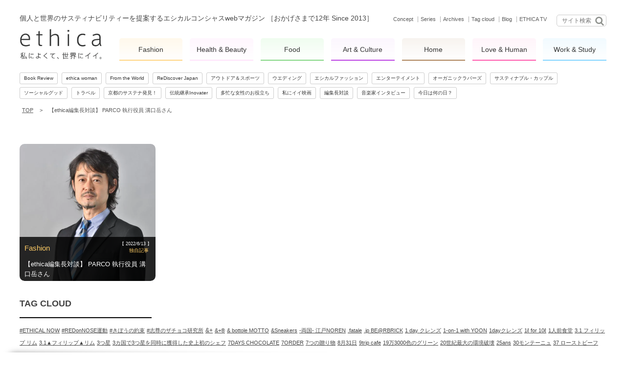

--- FILE ---
content_type: text/html; charset=utf-8
request_url: https://accounts.google.com/o/oauth2/postmessageRelay?parent=https%3A%2F%2Fwww.ethica.jp&jsh=m%3B%2F_%2Fscs%2Fabc-static%2F_%2Fjs%2Fk%3Dgapi.lb.en.2kN9-TZiXrM.O%2Fd%3D1%2Frs%3DAHpOoo_B4hu0FeWRuWHfxnZ3V0WubwN7Qw%2Fm%3D__features__
body_size: 159
content:
<!DOCTYPE html><html><head><title></title><meta http-equiv="content-type" content="text/html; charset=utf-8"><meta http-equiv="X-UA-Compatible" content="IE=edge"><meta name="viewport" content="width=device-width, initial-scale=1, minimum-scale=1, maximum-scale=1, user-scalable=0"><script src='https://ssl.gstatic.com/accounts/o/2580342461-postmessagerelay.js' nonce="VDHpSrtACcEtp9hHmPqaIA"></script></head><body><script type="text/javascript" src="https://apis.google.com/js/rpc:shindig_random.js?onload=init" nonce="VDHpSrtACcEtp9hHmPqaIA"></script></body></html>

--- FILE ---
content_type: application/javascript
request_url: https://www.ethica.jp/assets/js/libs/global_functions.js
body_size: 183
content:
'use strict'

window.promiseDelay = function (delay) {
    return new Promise(function (resolve, reject) {
        setTimeout(resolve, delay);
    })
};

window.buildParamsMap = function () {
    let map = new Map();
    let search = location.search;
    if (!search) {
        return map;
    }
    
    search.replace(/^\?/, '').split('&').forEach(function(kvs) {
        let kv = kvs.split('=');
        if (2 == kv.length) {
            map.set(kv[0], decodeURIComponent(kv[1]));
        }
    })
    return map;
};
